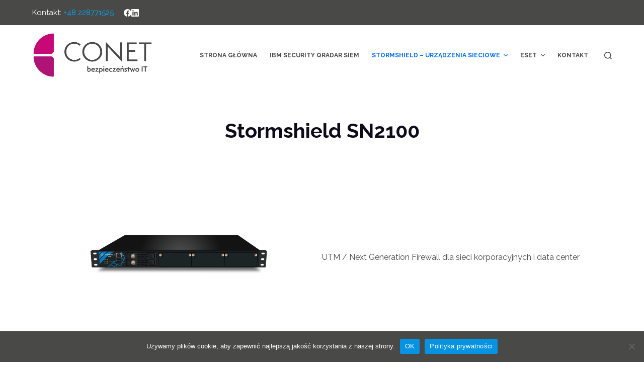

--- FILE ---
content_type: text/html; charset=UTF-8
request_url: https://security.conet.pl/stormshield-sn2100/
body_size: 81234
content:
<!doctype html>
<html lang="pl-PL">
<head>
	
	<meta charset="UTF-8">
	<meta name="viewport" content="width=device-width, initial-scale=1, maximum-scale=5, viewport-fit=cover">
	<link rel="profile" href="https://gmpg.org/xfn/11">

	<meta name='robots' content='index, follow, max-image-preview:large, max-snippet:-1, max-video-preview:-1' />

	<!-- This site is optimized with the Yoast SEO plugin v20.3 - https://yoast.com/wordpress/plugins/seo/ -->
	<title>Stormshield SN2100 | CONET - Bezpieczeństwo IT</title>
	<meta name="description" content="Urządzenie Stormshield SN2100 to kontrola wykorzystania sieci, ochrona przed zagrożeniami i zapewnienie poufności danych. Dowiedz się więcej!" />
	<link rel="canonical" href="https://security.conet.pl/stormshield-sn2100/" />
	<meta property="og:locale" content="pl_PL" />
	<meta property="og:type" content="article" />
	<meta property="og:title" content="Stormshield SN2100 | CONET - Bezpieczeństwo IT" />
	<meta property="og:description" content="Urządzenie Stormshield SN2100 to kontrola wykorzystania sieci, ochrona przed zagrożeniami i zapewnienie poufności danych. Dowiedz się więcej!" />
	<meta property="og:url" content="https://security.conet.pl/stormshield-sn2100/" />
	<meta property="og:site_name" content="CONET - Bezpieczeństwo IT" />
	<meta property="article:modified_time" content="2022-11-29T10:27:44+00:00" />
	<meta property="og:image" content="https://security.conet.pl/wp-content/uploads/2022/11/stormshield-sn2100.png" />
	<meta name="twitter:card" content="summary_large_image" />
	<meta name="twitter:label1" content="Est. reading time" />
	<meta name="twitter:data1" content="4 minuty" />
	<script type="application/ld+json" class="yoast-schema-graph">{"@context":"https://schema.org","@graph":[{"@type":"WebPage","@id":"https://security.conet.pl/stormshield-sn2100/","url":"https://security.conet.pl/stormshield-sn2100/","name":"Stormshield SN2100 | CONET - Bezpieczeństwo IT","isPartOf":{"@id":"https://security.conet.pl/#website"},"primaryImageOfPage":{"@id":"https://security.conet.pl/stormshield-sn2100/#primaryimage"},"image":{"@id":"https://security.conet.pl/stormshield-sn2100/#primaryimage"},"thumbnailUrl":"https://security.conet.pl/wp-content/uploads/2022/11/stormshield-sn2100.png","datePublished":"2022-11-29T10:27:43+00:00","dateModified":"2022-11-29T10:27:44+00:00","description":"Urządzenie Stormshield SN2100 to kontrola wykorzystania sieci, ochrona przed zagrożeniami i zapewnienie poufności danych. Dowiedz się więcej!","breadcrumb":{"@id":"https://security.conet.pl/stormshield-sn2100/#breadcrumb"},"inLanguage":"pl-PL","potentialAction":[{"@type":"ReadAction","target":["https://security.conet.pl/stormshield-sn2100/"]}]},{"@type":"ImageObject","inLanguage":"pl-PL","@id":"https://security.conet.pl/stormshield-sn2100/#primaryimage","url":"https://security.conet.pl/wp-content/uploads/2022/11/stormshield-sn2100.png","contentUrl":"https://security.conet.pl/wp-content/uploads/2022/11/stormshield-sn2100.png","width":900,"height":900},{"@type":"BreadcrumbList","@id":"https://security.conet.pl/stormshield-sn2100/#breadcrumb","itemListElement":[{"@type":"ListItem","position":1,"name":"Home","item":"https://security.conet.pl/"},{"@type":"ListItem","position":2,"name":"Stormshield SN2100"}]},{"@type":"WebSite","@id":"https://security.conet.pl/#website","url":"https://security.conet.pl/","name":"CONET - Bezpieczeństwo IT","description":"We get IT done","publisher":{"@id":"https://security.conet.pl/#organization"},"potentialAction":[{"@type":"SearchAction","target":{"@type":"EntryPoint","urlTemplate":"https://security.conet.pl/?s={search_term_string}"},"query-input":"required name=search_term_string"}],"inLanguage":"pl-PL"},{"@type":"Organization","@id":"https://security.conet.pl/#organization","name":"CONET Sieci i Systemy","url":"https://security.conet.pl/","logo":{"@type":"ImageObject","inLanguage":"pl-PL","@id":"https://security.conet.pl/#/schema/logo/image/","url":"https://security.conet.pl/wp-content/uploads/2022/06/conet_sec_logo_m.png","contentUrl":"https://security.conet.pl/wp-content/uploads/2022/06/conet_sec_logo_m.png","width":900,"height":337,"caption":"CONET Sieci i Systemy"},"image":{"@id":"https://security.conet.pl/#/schema/logo/image/"}}]}</script>
	<!-- / Yoast SEO plugin. -->


<link rel='dns-prefetch' href='//www.googletagmanager.com' />
<link rel='dns-prefetch' href='//fonts.googleapis.com' />
<link rel='dns-prefetch' href='//s.w.org' />
<link rel="alternate" type="application/rss+xml" title="CONET - Bezpieczeństwo IT &raquo; Kanał z wpisami" href="https://security.conet.pl/feed/" />
<link rel="alternate" type="application/rss+xml" title="CONET - Bezpieczeństwo IT &raquo; Kanał z komentarzami" href="https://security.conet.pl/comments/feed/" />
<link rel='stylesheet' id='wp-block-library-css'  href='https://security.conet.pl/wp-includes/css/dist/block-library/style.min.css?ver=6.0' media='all' />
<style id='global-styles-inline-css'>
body{--wp--preset--color--black: #000000;--wp--preset--color--cyan-bluish-gray: #abb8c3;--wp--preset--color--white: #ffffff;--wp--preset--color--pale-pink: #f78da7;--wp--preset--color--vivid-red: #cf2e2e;--wp--preset--color--luminous-vivid-orange: #ff6900;--wp--preset--color--luminous-vivid-amber: #fcb900;--wp--preset--color--light-green-cyan: #7bdcb5;--wp--preset--color--vivid-green-cyan: #00d084;--wp--preset--color--pale-cyan-blue: #8ed1fc;--wp--preset--color--vivid-cyan-blue: #0693e3;--wp--preset--color--vivid-purple: #9b51e0;--wp--preset--color--palette-color-1: var(--paletteColor1, #FB7258);--wp--preset--color--palette-color-2: var(--paletteColor2, #F74D67);--wp--preset--color--palette-color-3: var(--paletteColor3, #6e6d76);--wp--preset--color--palette-color-4: var(--paletteColor4, #0e0c1b);--wp--preset--color--palette-color-5: var(--paletteColor5, #DFDFE2);--wp--preset--color--palette-color-6: var(--paletteColor6, #F4F4F5);--wp--preset--color--palette-color-7: var(--paletteColor7, #FBFBFB);--wp--preset--color--palette-color-8: var(--paletteColor8, #ffffff);--wp--preset--gradient--vivid-cyan-blue-to-vivid-purple: linear-gradient(135deg,rgba(6,147,227,1) 0%,rgb(155,81,224) 100%);--wp--preset--gradient--light-green-cyan-to-vivid-green-cyan: linear-gradient(135deg,rgb(122,220,180) 0%,rgb(0,208,130) 100%);--wp--preset--gradient--luminous-vivid-amber-to-luminous-vivid-orange: linear-gradient(135deg,rgba(252,185,0,1) 0%,rgba(255,105,0,1) 100%);--wp--preset--gradient--luminous-vivid-orange-to-vivid-red: linear-gradient(135deg,rgba(255,105,0,1) 0%,rgb(207,46,46) 100%);--wp--preset--gradient--very-light-gray-to-cyan-bluish-gray: linear-gradient(135deg,rgb(238,238,238) 0%,rgb(169,184,195) 100%);--wp--preset--gradient--cool-to-warm-spectrum: linear-gradient(135deg,rgb(74,234,220) 0%,rgb(151,120,209) 20%,rgb(207,42,186) 40%,rgb(238,44,130) 60%,rgb(251,105,98) 80%,rgb(254,248,76) 100%);--wp--preset--gradient--blush-light-purple: linear-gradient(135deg,rgb(255,206,236) 0%,rgb(152,150,240) 100%);--wp--preset--gradient--blush-bordeaux: linear-gradient(135deg,rgb(254,205,165) 0%,rgb(254,45,45) 50%,rgb(107,0,62) 100%);--wp--preset--gradient--luminous-dusk: linear-gradient(135deg,rgb(255,203,112) 0%,rgb(199,81,192) 50%,rgb(65,88,208) 100%);--wp--preset--gradient--pale-ocean: linear-gradient(135deg,rgb(255,245,203) 0%,rgb(182,227,212) 50%,rgb(51,167,181) 100%);--wp--preset--gradient--electric-grass: linear-gradient(135deg,rgb(202,248,128) 0%,rgb(113,206,126) 100%);--wp--preset--gradient--midnight: linear-gradient(135deg,rgb(2,3,129) 0%,rgb(40,116,252) 100%);--wp--preset--gradient--juicy-peach: linear-gradient(to right, #ffecd2 0%, #fcb69f 100%);--wp--preset--gradient--young-passion: linear-gradient(to right, #ff8177 0%, #ff867a 0%, #ff8c7f 21%, #f99185 52%, #cf556c 78%, #b12a5b 100%);--wp--preset--gradient--true-sunset: linear-gradient(to right, #fa709a 0%, #fee140 100%);--wp--preset--gradient--morpheus-den: linear-gradient(to top, #30cfd0 0%, #330867 100%);--wp--preset--gradient--plum-plate: linear-gradient(135deg, #667eea 0%, #764ba2 100%);--wp--preset--gradient--aqua-splash: linear-gradient(15deg, #13547a 0%, #80d0c7 100%);--wp--preset--gradient--love-kiss: linear-gradient(to top, #ff0844 0%, #ffb199 100%);--wp--preset--gradient--new-retrowave: linear-gradient(to top, #3b41c5 0%, #a981bb 49%, #ffc8a9 100%);--wp--preset--gradient--plum-bath: linear-gradient(to top, #cc208e 0%, #6713d2 100%);--wp--preset--gradient--high-flight: linear-gradient(to right, #0acffe 0%, #495aff 100%);--wp--preset--gradient--teen-party: linear-gradient(-225deg, #FF057C 0%, #8D0B93 50%, #321575 100%);--wp--preset--gradient--fabled-sunset: linear-gradient(-225deg, #231557 0%, #44107A 29%, #FF1361 67%, #FFF800 100%);--wp--preset--gradient--arielle-smile: radial-gradient(circle 248px at center, #16d9e3 0%, #30c7ec 47%, #46aef7 100%);--wp--preset--gradient--itmeo-branding: linear-gradient(180deg, #2af598 0%, #009efd 100%);--wp--preset--gradient--deep-blue: linear-gradient(to right, #6a11cb 0%, #2575fc 100%);--wp--preset--gradient--strong-bliss: linear-gradient(to right, #f78ca0 0%, #f9748f 19%, #fd868c 60%, #fe9a8b 100%);--wp--preset--gradient--sweet-period: linear-gradient(to top, #3f51b1 0%, #5a55ae 13%, #7b5fac 25%, #8f6aae 38%, #a86aa4 50%, #cc6b8e 62%, #f18271 75%, #f3a469 87%, #f7c978 100%);--wp--preset--gradient--purple-division: linear-gradient(to top, #7028e4 0%, #e5b2ca 100%);--wp--preset--gradient--cold-evening: linear-gradient(to top, #0c3483 0%, #a2b6df 100%, #6b8cce 100%, #a2b6df 100%);--wp--preset--gradient--mountain-rock: linear-gradient(to right, #868f96 0%, #596164 100%);--wp--preset--gradient--desert-hump: linear-gradient(to top, #c79081 0%, #dfa579 100%);--wp--preset--gradient--ethernal-constance: linear-gradient(to top, #09203f 0%, #537895 100%);--wp--preset--gradient--happy-memories: linear-gradient(-60deg, #ff5858 0%, #f09819 100%);--wp--preset--gradient--grown-early: linear-gradient(to top, #0ba360 0%, #3cba92 100%);--wp--preset--gradient--morning-salad: linear-gradient(-225deg, #B7F8DB 0%, #50A7C2 100%);--wp--preset--gradient--night-call: linear-gradient(-225deg, #AC32E4 0%, #7918F2 48%, #4801FF 100%);--wp--preset--gradient--mind-crawl: linear-gradient(-225deg, #473B7B 0%, #3584A7 51%, #30D2BE 100%);--wp--preset--gradient--angel-care: linear-gradient(-225deg, #FFE29F 0%, #FFA99F 48%, #FF719A 100%);--wp--preset--gradient--juicy-cake: linear-gradient(to top, #e14fad 0%, #f9d423 100%);--wp--preset--gradient--rich-metal: linear-gradient(to right, #d7d2cc 0%, #304352 100%);--wp--preset--gradient--mole-hall: linear-gradient(-20deg, #616161 0%, #9bc5c3 100%);--wp--preset--gradient--cloudy-knoxville: linear-gradient(120deg, #fdfbfb 0%, #ebedee 100%);--wp--preset--gradient--soft-grass: linear-gradient(to top, #c1dfc4 0%, #deecdd 100%);--wp--preset--gradient--saint-petersburg: linear-gradient(135deg, #f5f7fa 0%, #c3cfe2 100%);--wp--preset--gradient--everlasting-sky: linear-gradient(135deg, #fdfcfb 0%, #e2d1c3 100%);--wp--preset--gradient--kind-steel: linear-gradient(-20deg, #e9defa 0%, #fbfcdb 100%);--wp--preset--gradient--over-sun: linear-gradient(60deg, #abecd6 0%, #fbed96 100%);--wp--preset--gradient--premium-white: linear-gradient(to top, #d5d4d0 0%, #d5d4d0 1%, #eeeeec 31%, #efeeec 75%, #e9e9e7 100%);--wp--preset--gradient--clean-mirror: linear-gradient(45deg, #93a5cf 0%, #e4efe9 100%);--wp--preset--gradient--wild-apple: linear-gradient(to top, #d299c2 0%, #fef9d7 100%);--wp--preset--gradient--snow-again: linear-gradient(to top, #e6e9f0 0%, #eef1f5 100%);--wp--preset--gradient--confident-cloud: linear-gradient(to top, #dad4ec 0%, #dad4ec 1%, #f3e7e9 100%);--wp--preset--gradient--glass-water: linear-gradient(to top, #dfe9f3 0%, white 100%);--wp--preset--gradient--perfect-white: linear-gradient(-225deg, #E3FDF5 0%, #FFE6FA 100%);--wp--preset--duotone--dark-grayscale: url('#wp-duotone-dark-grayscale');--wp--preset--duotone--grayscale: url('#wp-duotone-grayscale');--wp--preset--duotone--purple-yellow: url('#wp-duotone-purple-yellow');--wp--preset--duotone--blue-red: url('#wp-duotone-blue-red');--wp--preset--duotone--midnight: url('#wp-duotone-midnight');--wp--preset--duotone--magenta-yellow: url('#wp-duotone-magenta-yellow');--wp--preset--duotone--purple-green: url('#wp-duotone-purple-green');--wp--preset--duotone--blue-orange: url('#wp-duotone-blue-orange');--wp--preset--font-size--small: 13px;--wp--preset--font-size--medium: 20px;--wp--preset--font-size--large: 36px;--wp--preset--font-size--x-large: 42px;}.has-black-color{color: var(--wp--preset--color--black) !important;}.has-cyan-bluish-gray-color{color: var(--wp--preset--color--cyan-bluish-gray) !important;}.has-white-color{color: var(--wp--preset--color--white) !important;}.has-pale-pink-color{color: var(--wp--preset--color--pale-pink) !important;}.has-vivid-red-color{color: var(--wp--preset--color--vivid-red) !important;}.has-luminous-vivid-orange-color{color: var(--wp--preset--color--luminous-vivid-orange) !important;}.has-luminous-vivid-amber-color{color: var(--wp--preset--color--luminous-vivid-amber) !important;}.has-light-green-cyan-color{color: var(--wp--preset--color--light-green-cyan) !important;}.has-vivid-green-cyan-color{color: var(--wp--preset--color--vivid-green-cyan) !important;}.has-pale-cyan-blue-color{color: var(--wp--preset--color--pale-cyan-blue) !important;}.has-vivid-cyan-blue-color{color: var(--wp--preset--color--vivid-cyan-blue) !important;}.has-vivid-purple-color{color: var(--wp--preset--color--vivid-purple) !important;}.has-black-background-color{background-color: var(--wp--preset--color--black) !important;}.has-cyan-bluish-gray-background-color{background-color: var(--wp--preset--color--cyan-bluish-gray) !important;}.has-white-background-color{background-color: var(--wp--preset--color--white) !important;}.has-pale-pink-background-color{background-color: var(--wp--preset--color--pale-pink) !important;}.has-vivid-red-background-color{background-color: var(--wp--preset--color--vivid-red) !important;}.has-luminous-vivid-orange-background-color{background-color: var(--wp--preset--color--luminous-vivid-orange) !important;}.has-luminous-vivid-amber-background-color{background-color: var(--wp--preset--color--luminous-vivid-amber) !important;}.has-light-green-cyan-background-color{background-color: var(--wp--preset--color--light-green-cyan) !important;}.has-vivid-green-cyan-background-color{background-color: var(--wp--preset--color--vivid-green-cyan) !important;}.has-pale-cyan-blue-background-color{background-color: var(--wp--preset--color--pale-cyan-blue) !important;}.has-vivid-cyan-blue-background-color{background-color: var(--wp--preset--color--vivid-cyan-blue) !important;}.has-vivid-purple-background-color{background-color: var(--wp--preset--color--vivid-purple) !important;}.has-black-border-color{border-color: var(--wp--preset--color--black) !important;}.has-cyan-bluish-gray-border-color{border-color: var(--wp--preset--color--cyan-bluish-gray) !important;}.has-white-border-color{border-color: var(--wp--preset--color--white) !important;}.has-pale-pink-border-color{border-color: var(--wp--preset--color--pale-pink) !important;}.has-vivid-red-border-color{border-color: var(--wp--preset--color--vivid-red) !important;}.has-luminous-vivid-orange-border-color{border-color: var(--wp--preset--color--luminous-vivid-orange) !important;}.has-luminous-vivid-amber-border-color{border-color: var(--wp--preset--color--luminous-vivid-amber) !important;}.has-light-green-cyan-border-color{border-color: var(--wp--preset--color--light-green-cyan) !important;}.has-vivid-green-cyan-border-color{border-color: var(--wp--preset--color--vivid-green-cyan) !important;}.has-pale-cyan-blue-border-color{border-color: var(--wp--preset--color--pale-cyan-blue) !important;}.has-vivid-cyan-blue-border-color{border-color: var(--wp--preset--color--vivid-cyan-blue) !important;}.has-vivid-purple-border-color{border-color: var(--wp--preset--color--vivid-purple) !important;}.has-vivid-cyan-blue-to-vivid-purple-gradient-background{background: var(--wp--preset--gradient--vivid-cyan-blue-to-vivid-purple) !important;}.has-light-green-cyan-to-vivid-green-cyan-gradient-background{background: var(--wp--preset--gradient--light-green-cyan-to-vivid-green-cyan) !important;}.has-luminous-vivid-amber-to-luminous-vivid-orange-gradient-background{background: var(--wp--preset--gradient--luminous-vivid-amber-to-luminous-vivid-orange) !important;}.has-luminous-vivid-orange-to-vivid-red-gradient-background{background: var(--wp--preset--gradient--luminous-vivid-orange-to-vivid-red) !important;}.has-very-light-gray-to-cyan-bluish-gray-gradient-background{background: var(--wp--preset--gradient--very-light-gray-to-cyan-bluish-gray) !important;}.has-cool-to-warm-spectrum-gradient-background{background: var(--wp--preset--gradient--cool-to-warm-spectrum) !important;}.has-blush-light-purple-gradient-background{background: var(--wp--preset--gradient--blush-light-purple) !important;}.has-blush-bordeaux-gradient-background{background: var(--wp--preset--gradient--blush-bordeaux) !important;}.has-luminous-dusk-gradient-background{background: var(--wp--preset--gradient--luminous-dusk) !important;}.has-pale-ocean-gradient-background{background: var(--wp--preset--gradient--pale-ocean) !important;}.has-electric-grass-gradient-background{background: var(--wp--preset--gradient--electric-grass) !important;}.has-midnight-gradient-background{background: var(--wp--preset--gradient--midnight) !important;}.has-small-font-size{font-size: var(--wp--preset--font-size--small) !important;}.has-medium-font-size{font-size: var(--wp--preset--font-size--medium) !important;}.has-large-font-size{font-size: var(--wp--preset--font-size--large) !important;}.has-x-large-font-size{font-size: var(--wp--preset--font-size--x-large) !important;}
</style>
<link rel='stylesheet' id='cookie-notice-front-css'  href='https://security.conet.pl/wp-content/plugins/cookie-notice/css/front.min.css?ver=2.5.6' media='all' />
<link rel='stylesheet' id='blocksy-fonts-font-source-google-css'  href='https://fonts.googleapis.com/css2?family=Raleway:wght@400;500;600;700&#038;display=swap' media='all' />
<link rel='stylesheet' id='ct-main-styles-css'  href='https://security.conet.pl/wp-content/themes/blocksy/static/bundle/main.min.css?ver=1.8.46' media='all' />
<link rel='stylesheet' id='ct-wpforms-styles-css'  href='https://security.conet.pl/wp-content/themes/blocksy/static/bundle/wpforms.min.css?ver=1.8.46' media='all' />
<script id='cookie-notice-front-js-before'>
var cnArgs = {"ajaxUrl":"https:\/\/security.conet.pl\/wp-admin\/admin-ajax.php","nonce":"d9318fd56d","hideEffect":"fade","position":"bottom","onScroll":false,"onScrollOffset":100,"onClick":false,"cookieName":"cookie_notice_accepted","cookieTime":2592000,"cookieTimeRejected":2592000,"globalCookie":false,"redirection":false,"cache":false,"revokeCookies":false,"revokeCookiesOpt":"automatic"};
</script>
<script src='https://security.conet.pl/wp-content/plugins/cookie-notice/js/front.min.js?ver=2.5.6' id='cookie-notice-front-js'></script>

<!-- Google tag (gtag.js) snippet added by Site Kit -->

<!-- Google Analytics snippet added by Site Kit -->
<script src='https://www.googletagmanager.com/gtag/js?id=G-9K4ZCFHHQT' id='google_gtagjs-js' async></script>
<script id='google_gtagjs-js-after'>
window.dataLayer = window.dataLayer || [];function gtag(){dataLayer.push(arguments);}
gtag("set","linker",{"domains":["security.conet.pl"]});
gtag("js", new Date());
gtag("set", "developer_id.dZTNiMT", true);
gtag("config", "G-9K4ZCFHHQT");
</script>

<!-- End Google tag (gtag.js) snippet added by Site Kit -->
<link rel="https://api.w.org/" href="https://security.conet.pl/wp-json/" /><link rel="alternate" type="application/json" href="https://security.conet.pl/wp-json/wp/v2/pages/247" /><link rel="EditURI" type="application/rsd+xml" title="RSD" href="https://security.conet.pl/xmlrpc.php?rsd" />
<link rel="wlwmanifest" type="application/wlwmanifest+xml" href="https://security.conet.pl/wp-includes/wlwmanifest.xml" /> 
<meta name="generator" content="WordPress 6.0" />
<link rel='shortlink' href='https://security.conet.pl/?p=247' />
<link rel="alternate" type="application/json+oembed" href="https://security.conet.pl/wp-json/oembed/1.0/embed?url=https%3A%2F%2Fsecurity.conet.pl%2Fstormshield-sn2100%2F" />
<link rel="alternate" type="text/xml+oembed" href="https://security.conet.pl/wp-json/oembed/1.0/embed?url=https%3A%2F%2Fsecurity.conet.pl%2Fstormshield-sn2100%2F&#038;format=xml" />
                <script type="text/javascript">
                    window.$czater || (function (d, s) {
                        var z = $czater = function (c) {
                            z._.push(c)
                        }, $ = z.s = d.createElement(s), e = d.getElementsByTagName(s)[0];
                        z.set = function (o) {
                            z.set._.push(o)
                        };
                        z._ = [];
                        z.set._ = [];
                        $.async = !0;
                        $.setAttribute('charset', 'utf-8');
                        $.src = 'https://www.czater.pl/assets/modules/chat/js/chat.js';
                        z.t = +new Date;
                        z.tok = "bd904102bc8e360cdbe4a575f32d49bfd9d2b4c7";
                                                z.domain = "https://www.czater.pl/";
                        z.login = "";
                        z.email = "";
                        $.type = 'text/javascript';
                        e.parentNode.insertBefore($, e)
                    })(document, 'script');</script>
                <meta name="generator" content="Site Kit by Google 1.152.1" /><noscript><link rel='stylesheet' href='https://security.conet.pl/wp-content/themes/blocksy/static/bundle/no-scripts.min.css' type='text/css' /></noscript>
<style id="ct-main-styles-inline-css">[data-header*="type-1"] .ct-header [data-id="logo"] .site-logo-container {--logo-max-height:90px;} [data-header*="type-1"] .ct-header [data-id="logo"] .site-title {--fontWeight:700;--fontSize:25px;--lineHeight:1.5;--linkInitialColor:var(--paletteColor4);} [data-header*="type-1"] .ct-header [data-id="menu"] > ul > li > a {--fontWeight:700;--textTransform:uppercase;--fontSize:12px;--lineHeight:1.3;--linkInitialColor:var(--color);} [data-header*="type-1"] .ct-header [data-id="menu"][data-menu*="type-3"] > ul > li > a {--linkHoverColor:#ffffff;--linkActiveColor:#ffffff;} [data-header*="type-1"] .ct-header [data-id="menu"] .sub-menu {--linkInitialColor:#ffffff;--fontWeight:500;--fontSize:12px;--dropdown-divider:1px dashed rgba(255, 255, 255, 0.1);--box-shadow:0px 10px 20px rgba(41, 51, 61, 0.1);--border-radius:0px 0px 2px 2px;} [data-header*="type-1"] .ct-header [data-row*="middle"] {--height:120px;background-color:var(--paletteColor8);background-image:none;--borderTop:none;--borderBottom:none;--box-shadow:none;} [data-header*="type-1"] .ct-header [data-row*="middle"] > div {--borderTop:none;--borderBottom:none;} [data-header*="type-1"] [data-id="mobile-menu"] {--fontWeight:700;--fontSize:20px;--linkInitialColor:#ffffff;--mobile-menu-divider:none;} [data-header*="type-1"] #offcanvas .ct-panel-inner {background-color:rgba(18, 21, 25, 0.98);} [data-header*="type-1"] #offcanvas {--side-panel-width:500px;} [data-header*="type-1"] [data-behaviour*="side"] {--box-shadow:0px 0px 70px rgba(0, 0, 0, 0.35);} [data-header*="type-1"] [data-id="search"] {--icon-hover-color:#00b0ff;} [data-header*="type-1"] #search-modal .ct-search-results a {--fontWeight:500;--fontSize:14px;--lineHeight:1.4;} [data-header*="type-1"] #search-modal {--linkInitialColor:#ffffff;--form-text-initial-color:#ffffff;--form-text-focus-color:#ffffff;background-color:rgba(18, 21, 25, 0.98);} [data-header*="type-1"] [data-id="socials"].ct-header-socials [data-color="custom"] {--icon-color:var(--paletteColor8);--icon-hover-color:#00b0ff;--background-color:rgba(218, 222, 228, 0.3);--background-hover-color:var(--paletteColor1);} [data-header*="type-1"] [data-id="socials"].ct-header-socials .ct-label {--visibility:none;} [data-header*="type-1"] .ct-header [data-id="text"] {--max-width:100%;--fontSize:15px;--lineHeight:1.3;--color:var(--paletteColor8);} [data-header*="type-1"] .ct-header [data-row*="top"] {--height:50px;background-color:#494948;background-image:none;--borderTop:none;--borderBottom:none;--box-shadow:none;} [data-header*="type-1"] .ct-header [data-row*="top"] > div {--borderTop:none;--borderBottom:none;} [data-header*="type-1"] [data-id="trigger"] {--icon-size:18px;} [data-header*="type-1"] {--header-height:170px;} [data-footer*="type-1"] .ct-footer [data-row*="bottom"] > div {--container-spacing:25px;--border:none;--grid-template-columns:initial;} [data-footer*="type-1"] .ct-footer [data-row*="bottom"] .widget-title {--fontSize:16px;} [data-footer*="type-1"] .ct-footer [data-row*="bottom"] {background-color:transparent;} [data-footer*="type-1"] [data-id="copyright"] {--fontWeight:400;--fontSize:15px;--lineHeight:1.3;} [data-footer*="type-1"] .ct-footer [data-id="menu"] {--menu-item-width:100%;} [data-footer*="type-1"] .ct-footer [data-id="menu"] ul {--fontWeight:700;--textTransform:uppercase;--fontSize:12px;--lineHeight:1.3;} [data-footer*="type-1"] .ct-footer [data-id="menu"] > ul > li > a {--linkInitialColor:var(--color);} [data-footer*="type-1"] .ct-footer [data-row*="middle"] > div {--container-spacing:70px;--border:none;--grid-template-columns:repeat(3, 1fr);} [data-footer*="type-1"] .ct-footer [data-row*="middle"] .widget-title {--fontSize:16px;} [data-footer*="type-1"] .ct-footer [data-row*="middle"] {background-color:transparent;} [data-footer*="type-1"] footer.ct-footer {background-color:var(--paletteColor6);}:root {--fontFamily:Raleway, Sans-Serif;--fontWeight:400;--textTransform:none;--textDecoration:none;--fontSize:16px;--lineHeight:1.65;--letterSpacing:0em;--buttonFontWeight:500;--buttonFontSize:15px;--has-classic-forms:var(--true);--has-modern-forms:var(--false);--form-field-border-initial-color:var(--border-color);--form-field-border-focus-color:#00b0ff;--form-field-select-active-background:#00b0ff;--form-selection-control-initial-color:var(--border-color);--form-selection-control-accent-color:#00b0ff;--paletteColor1:#FB7258;--paletteColor2:#F74D67;--paletteColor3:#6e6d76;--paletteColor4:#0e0c1b;--paletteColor5:#DFDFE2;--paletteColor6:#F4F4F5;--paletteColor7:#FBFBFB;--paletteColor8:#ffffff;--color:#494948;--linkInitialColor:#00b0ff;--linkHoverColor:#0070ff;--selectionTextColor:#ffffff;--selectionBackgroundColor:#00b0ff;--border-color:var(--paletteColor5);--headings-color:var(--paletteColor4);--content-spacing:1.5em;--buttonMinHeight:40px;--buttonShadow:none;--buttonTransform:none;--buttonTextInitialColor:#494948;--buttonTextHoverColor:#ffffff;--buttonInitialColor:#ffffff;--buttonHoverColor:#00b0ff;--button-border:none;--buttonBorderRadius:3px;--button-padding:5px 20px;--normal-container-max-width:1290px;--content-vertical-spacing:60px;--narrow-container-max-width:750px;--wide-offset:130px;}h1 {--fontFamily:Raleway, Sans-Serif;--fontWeight:700;--fontSize:40px;--lineHeight:1.5;}h2 {--fontWeight:700;--fontSize:35px;--lineHeight:1.5;}h3 {--fontWeight:700;--fontSize:30px;--lineHeight:1.5;}h4 {--fontWeight:700;--fontSize:25px;--lineHeight:1.5;}h5 {--fontWeight:700;--fontSize:20px;--lineHeight:1.5;}h6 {--fontWeight:700;--fontSize:16px;--lineHeight:1.5;}.wp-block-quote.is-style-large p, .wp-block-pullquote p, .ct-quote-widget blockquote {--fontFamily:Georgia;--fontWeight:600;--fontSize:25px;}code, kbd, samp, pre {--fontFamily:monospace;--fontWeight:400;--fontSize:16px;}.ct-sidebar .widget-title {--fontSize:18px;}.ct-breadcrumbs {--fontWeight:600;--textTransform:uppercase;--fontSize:12px;}body {background-color:#Ffffff;} [data-prefix="categories"] .entry-header .page-title {--fontSize:30px;} [data-prefix="categories"] .entry-header .entry-meta {--fontWeight:600;--textTransform:uppercase;--fontSize:12px;--lineHeight:1.3;} [data-prefix="search"] .entry-header .page-title {--fontSize:30px;} [data-prefix="search"] .entry-header .entry-meta {--fontWeight:600;--textTransform:uppercase;--fontSize:12px;--lineHeight:1.3;} [data-prefix="author"] .entry-header .page-title {--fontSize:30px;} [data-prefix="author"] .entry-header .entry-meta {--fontWeight:600;--textTransform:uppercase;--fontSize:12px;--lineHeight:1.3;} [data-prefix="author"] .hero-section[data-type="type-2"] {background-color:var(--paletteColor6);background-image:none;--container-padding:50px 0;} [data-prefix="blog"] .entry-card .entry-title {--fontSize:20px;--lineHeight:1.3;} [data-prefix="blog"] .entry-card .entry-meta {--fontWeight:600;--textTransform:uppercase;--fontSize:12px;} [data-prefix="blog"] .entry-card {background-color:var(--paletteColor8);--box-shadow:0px 12px 18px -6px rgba(34, 56, 101, 0.04);} [data-prefix="categories"] .entries {--grid-template-columns:repeat(3, minmax(0, 1fr));} [data-prefix="categories"] .entry-card .entry-title {--fontSize:20px;--lineHeight:1.3;} [data-prefix="categories"] .entry-card .entry-meta {--fontWeight:600;--textTransform:uppercase;--fontSize:12px;} [data-prefix="categories"] .entry-card {background-color:var(--paletteColor8);--box-shadow:0px 12px 18px -6px rgba(34, 56, 101, 0.04);} [data-prefix="author"] .entries {--grid-template-columns:repeat(3, minmax(0, 1fr));} [data-prefix="author"] .entry-card .entry-title {--fontSize:20px;--lineHeight:1.3;} [data-prefix="author"] .entry-card .entry-meta {--fontWeight:600;--textTransform:uppercase;--fontSize:12px;} [data-prefix="author"] .entry-card {background-color:var(--paletteColor8);--box-shadow:0px 12px 18px -6px rgba(34, 56, 101, 0.04);} [data-prefix="search"] .entries {--grid-template-columns:repeat(3, minmax(0, 1fr));} [data-prefix="search"] .entry-card .entry-title {--fontSize:20px;--lineHeight:1.3;} [data-prefix="search"] .entry-card .entry-meta {--fontWeight:600;--textTransform:uppercase;--fontSize:12px;} [data-prefix="search"] .entry-card {background-color:var(--paletteColor8);--box-shadow:0px 12px 18px -6px rgba(34, 56, 101, 0.04);}form textarea {--form-field-height:170px;}.ct-sidebar {--linkInitialColor:var(--color);} [data-prefix="single_blog_post"] [class*="ct-container"] > article[class*="post"] {--has-boxed:var(--false);--has-wide:var(--true);} [data-prefix="single_page"] [class*="ct-container"] > article[class*="post"] {--has-boxed:var(--false);--has-wide:var(--true);}@media (max-width: 999.98px) {[data-header*="type-1"] .ct-header [data-id="logo"] .site-logo-container {--logo-max-height:50px;} [data-header*="type-1"] .ct-header [data-row*="middle"] {--height:70px;} [data-header*="type-1"] #offcanvas {--side-panel-width:65vw;} [data-header*="type-1"] {--header-height:70px;} [data-footer*="type-1"] .ct-footer [data-row*="bottom"] > div {--grid-template-columns:initial;} [data-footer*="type-1"] .ct-footer [data-row*="middle"] > div {--container-spacing:50px;--grid-template-columns:initial;} [data-prefix="categories"] .entries {--grid-template-columns:repeat(2, minmax(0, 1fr));} [data-prefix="author"] .entries {--grid-template-columns:repeat(2, minmax(0, 1fr));} [data-prefix="search"] .entries {--grid-template-columns:repeat(2, minmax(0, 1fr));}}@media (max-width: 689.98px) {[data-header*="type-1"] .ct-header [data-id="logo"] .site-logo-container {--logo-max-height:30px;} [data-header*="type-1"] #offcanvas {--side-panel-width:90vw;} [data-footer*="type-1"] .ct-footer [data-row*="bottom"] > div {--container-spacing:15px;--grid-template-columns:initial;} [data-footer*="type-1"] .ct-footer [data-row*="middle"] > div {--container-spacing:40px;--grid-template-columns:initial;} [data-prefix="blog"] .entry-card .entry-title {--fontSize:18px;} [data-prefix="categories"] .entries {--grid-template-columns:repeat(1, minmax(0, 1fr));} [data-prefix="categories"] .entry-card .entry-title {--fontSize:18px;} [data-prefix="author"] .entries {--grid-template-columns:repeat(1, minmax(0, 1fr));} [data-prefix="author"] .entry-card .entry-title {--fontSize:18px;} [data-prefix="search"] .entries {--grid-template-columns:repeat(1, minmax(0, 1fr));} [data-prefix="search"] .entry-card .entry-title {--fontSize:18px;}:root {--content-vertical-spacing:50px;}}</style>

<!-- Google Tag Manager snippet added by Site Kit -->
<script>
			( function( w, d, s, l, i ) {
				w[l] = w[l] || [];
				w[l].push( {'gtm.start': new Date().getTime(), event: 'gtm.js'} );
				var f = d.getElementsByTagName( s )[0],
					j = d.createElement( s ), dl = l != 'dataLayer' ? '&l=' + l : '';
				j.async = true;
				j.src = 'https://www.googletagmanager.com/gtm.js?id=' + i + dl;
				f.parentNode.insertBefore( j, f );
			} )( window, document, 'script', 'dataLayer', 'GTM-M845PL3' );
			
</script>

<!-- End Google Tag Manager snippet added by Site Kit -->
<link rel="icon" href="https://security.conet.pl/wp-content/uploads/2022/06/cropped-thumbnail-32x32.png" sizes="32x32" />
<link rel="icon" href="https://security.conet.pl/wp-content/uploads/2022/06/cropped-thumbnail-192x192.png" sizes="192x192" />
<link rel="apple-touch-icon" href="https://security.conet.pl/wp-content/uploads/2022/06/cropped-thumbnail-180x180.png" />
<meta name="msapplication-TileImage" content="https://security.conet.pl/wp-content/uploads/2022/06/cropped-thumbnail-270x270.png" />
		<style id="wp-custom-css">
			a {
	text-decoration: none;
}

.entry-meta {
	visibility: hidden;
}

.blue-border {
	border: 1px solid #00b0ff;
	padding: 3%;
}

.small-font {
	font-size: x-small !important;
}		</style>
			</head>

<body class="page-template-default page page-id-247 wp-custom-logo wp-embed-responsive cookies-not-set ct-loading" data-link="type-2" data-prefix="single_page" data-header="type-1" data-footer="type-1" >

<a class="skip-link show-on-focus" href="#main">
	Skip to content</a>

		<!-- Google Tag Manager (noscript) snippet added by Site Kit -->
		<noscript>
			<iframe src="https://www.googletagmanager.com/ns.html?id=GTM-M845PL3" height="0" width="0" style="display:none;visibility:hidden"></iframe>
		</noscript>
		<!-- End Google Tag Manager (noscript) snippet added by Site Kit -->
		<svg xmlns="http://www.w3.org/2000/svg" viewBox="0 0 0 0" width="0" height="0" focusable="false" role="none" style="visibility: hidden; position: absolute; left: -9999px; overflow: hidden;" ><defs><filter id="wp-duotone-dark-grayscale"><feColorMatrix color-interpolation-filters="sRGB" type="matrix" values=" .299 .587 .114 0 0 .299 .587 .114 0 0 .299 .587 .114 0 0 .299 .587 .114 0 0 " /><feComponentTransfer color-interpolation-filters="sRGB" ><feFuncR type="table" tableValues="0 0.49803921568627" /><feFuncG type="table" tableValues="0 0.49803921568627" /><feFuncB type="table" tableValues="0 0.49803921568627" /><feFuncA type="table" tableValues="1 1" /></feComponentTransfer><feComposite in2="SourceGraphic" operator="in" /></filter></defs></svg><svg xmlns="http://www.w3.org/2000/svg" viewBox="0 0 0 0" width="0" height="0" focusable="false" role="none" style="visibility: hidden; position: absolute; left: -9999px; overflow: hidden;" ><defs><filter id="wp-duotone-grayscale"><feColorMatrix color-interpolation-filters="sRGB" type="matrix" values=" .299 .587 .114 0 0 .299 .587 .114 0 0 .299 .587 .114 0 0 .299 .587 .114 0 0 " /><feComponentTransfer color-interpolation-filters="sRGB" ><feFuncR type="table" tableValues="0 1" /><feFuncG type="table" tableValues="0 1" /><feFuncB type="table" tableValues="0 1" /><feFuncA type="table" tableValues="1 1" /></feComponentTransfer><feComposite in2="SourceGraphic" operator="in" /></filter></defs></svg><svg xmlns="http://www.w3.org/2000/svg" viewBox="0 0 0 0" width="0" height="0" focusable="false" role="none" style="visibility: hidden; position: absolute; left: -9999px; overflow: hidden;" ><defs><filter id="wp-duotone-purple-yellow"><feColorMatrix color-interpolation-filters="sRGB" type="matrix" values=" .299 .587 .114 0 0 .299 .587 .114 0 0 .299 .587 .114 0 0 .299 .587 .114 0 0 " /><feComponentTransfer color-interpolation-filters="sRGB" ><feFuncR type="table" tableValues="0.54901960784314 0.98823529411765" /><feFuncG type="table" tableValues="0 1" /><feFuncB type="table" tableValues="0.71764705882353 0.25490196078431" /><feFuncA type="table" tableValues="1 1" /></feComponentTransfer><feComposite in2="SourceGraphic" operator="in" /></filter></defs></svg><svg xmlns="http://www.w3.org/2000/svg" viewBox="0 0 0 0" width="0" height="0" focusable="false" role="none" style="visibility: hidden; position: absolute; left: -9999px; overflow: hidden;" ><defs><filter id="wp-duotone-blue-red"><feColorMatrix color-interpolation-filters="sRGB" type="matrix" values=" .299 .587 .114 0 0 .299 .587 .114 0 0 .299 .587 .114 0 0 .299 .587 .114 0 0 " /><feComponentTransfer color-interpolation-filters="sRGB" ><feFuncR type="table" tableValues="0 1" /><feFuncG type="table" tableValues="0 0.27843137254902" /><feFuncB type="table" tableValues="0.5921568627451 0.27843137254902" /><feFuncA type="table" tableValues="1 1" /></feComponentTransfer><feComposite in2="SourceGraphic" operator="in" /></filter></defs></svg><svg xmlns="http://www.w3.org/2000/svg" viewBox="0 0 0 0" width="0" height="0" focusable="false" role="none" style="visibility: hidden; position: absolute; left: -9999px; overflow: hidden;" ><defs><filter id="wp-duotone-midnight"><feColorMatrix color-interpolation-filters="sRGB" type="matrix" values=" .299 .587 .114 0 0 .299 .587 .114 0 0 .299 .587 .114 0 0 .299 .587 .114 0 0 " /><feComponentTransfer color-interpolation-filters="sRGB" ><feFuncR type="table" tableValues="0 0" /><feFuncG type="table" tableValues="0 0.64705882352941" /><feFuncB type="table" tableValues="0 1" /><feFuncA type="table" tableValues="1 1" /></feComponentTransfer><feComposite in2="SourceGraphic" operator="in" /></filter></defs></svg><svg xmlns="http://www.w3.org/2000/svg" viewBox="0 0 0 0" width="0" height="0" focusable="false" role="none" style="visibility: hidden; position: absolute; left: -9999px; overflow: hidden;" ><defs><filter id="wp-duotone-magenta-yellow"><feColorMatrix color-interpolation-filters="sRGB" type="matrix" values=" .299 .587 .114 0 0 .299 .587 .114 0 0 .299 .587 .114 0 0 .299 .587 .114 0 0 " /><feComponentTransfer color-interpolation-filters="sRGB" ><feFuncR type="table" tableValues="0.78039215686275 1" /><feFuncG type="table" tableValues="0 0.94901960784314" /><feFuncB type="table" tableValues="0.35294117647059 0.47058823529412" /><feFuncA type="table" tableValues="1 1" /></feComponentTransfer><feComposite in2="SourceGraphic" operator="in" /></filter></defs></svg><svg xmlns="http://www.w3.org/2000/svg" viewBox="0 0 0 0" width="0" height="0" focusable="false" role="none" style="visibility: hidden; position: absolute; left: -9999px; overflow: hidden;" ><defs><filter id="wp-duotone-purple-green"><feColorMatrix color-interpolation-filters="sRGB" type="matrix" values=" .299 .587 .114 0 0 .299 .587 .114 0 0 .299 .587 .114 0 0 .299 .587 .114 0 0 " /><feComponentTransfer color-interpolation-filters="sRGB" ><feFuncR type="table" tableValues="0.65098039215686 0.40392156862745" /><feFuncG type="table" tableValues="0 1" /><feFuncB type="table" tableValues="0.44705882352941 0.4" /><feFuncA type="table" tableValues="1 1" /></feComponentTransfer><feComposite in2="SourceGraphic" operator="in" /></filter></defs></svg><svg xmlns="http://www.w3.org/2000/svg" viewBox="0 0 0 0" width="0" height="0" focusable="false" role="none" style="visibility: hidden; position: absolute; left: -9999px; overflow: hidden;" ><defs><filter id="wp-duotone-blue-orange"><feColorMatrix color-interpolation-filters="sRGB" type="matrix" values=" .299 .587 .114 0 0 .299 .587 .114 0 0 .299 .587 .114 0 0 .299 .587 .114 0 0 " /><feComponentTransfer color-interpolation-filters="sRGB" ><feFuncR type="table" tableValues="0.098039215686275 1" /><feFuncG type="table" tableValues="0 0.66274509803922" /><feFuncB type="table" tableValues="0.84705882352941 0.41960784313725" /><feFuncA type="table" tableValues="1 1" /></feComponentTransfer><feComposite in2="SourceGraphic" operator="in" /></filter></defs></svg><div class="ct-drawer-canvas">
		<div id="search-modal" class="ct-panel" data-behaviour="modal">
			<div class="ct-panel-actions">
				<button class="ct-toggle-close" data-type="type-1" aria-label="Close search modal">
					<svg class="ct-icon" width="12" height="12" viewBox="0 0 15 15"><path d="M1 15a1 1 0 01-.71-.29 1 1 0 010-1.41l5.8-5.8-5.8-5.8A1 1 0 011.7.29l5.8 5.8 5.8-5.8a1 1 0 011.41 1.41l-5.8 5.8 5.8 5.8a1 1 0 01-1.41 1.41l-5.8-5.8-5.8 5.8A1 1 0 011 15z"/></svg>				</button>
			</div>

			<div class="ct-panel-content">
				

<form
	role="search" method="get"
	class="search-form"
	action="https://security.conet.pl"
	aria-haspopup="listbox"
	data-live-results="thumbs">

	<input type="search" class="modal-field" placeholder="Search" value="" name="s" autocomplete="off" title="Search Input" />

	<button type="submit" class="search-submit" aria-label="Search button">
		<svg class="ct-icon" aria-hidden="true" width="15" height="15" viewBox="0 0 15 15"><path d="M14.8,13.7L12,11c0.9-1.2,1.5-2.6,1.5-4.2c0-3.7-3-6.8-6.8-6.8S0,3,0,6.8s3,6.8,6.8,6.8c1.6,0,3.1-0.6,4.2-1.5l2.8,2.8c0.1,0.1,0.3,0.2,0.5,0.2s0.4-0.1,0.5-0.2C15.1,14.5,15.1,14,14.8,13.7z M1.5,6.8c0-2.9,2.4-5.2,5.2-5.2S12,3.9,12,6.8S9.6,12,6.8,12S1.5,9.6,1.5,6.8z"/></svg>
		<span data-loader="circles"><span></span><span></span><span></span></span>
	</button>

	
			<input type="hidden" name="ct_post_type" value="post:page">
	
	
			<div class="screen-reader-text" aria-live="polite" role="status">
			No results		</div>
	
</form>


			</div>
		</div>

		<div id="offcanvas" class="ct-panel ct-header" data-behaviour="right-side" ><div class="ct-panel-inner">
		<div class="ct-panel-actions">
			<button class="ct-toggle-close" data-type="type-1" aria-label="Close drawer">
				<svg class="ct-icon" width="12" height="12" viewBox="0 0 15 15"><path d="M1 15a1 1 0 01-.71-.29 1 1 0 010-1.41l5.8-5.8-5.8-5.8A1 1 0 011.7.29l5.8 5.8 5.8-5.8a1 1 0 011.41 1.41l-5.8 5.8 5.8 5.8a1 1 0 01-1.41 1.41l-5.8-5.8-5.8 5.8A1 1 0 011 15z"/></svg>
			</button>
		</div>
		<div class="ct-panel-content" data-device="desktop" ></div><div class="ct-panel-content" data-device="mobile" >
<nav 
	class="mobile-menu has-submenu" 
	data-id="mobile-menu" data-interaction="click" data-toggle-type="type-1" 	aria-label="Off Canvas Menu">
	<ul><li class="page_item page-item-107"><a href="https://security.conet.pl/baza-wiedzy/" class="ct-menu-link">Baza wiedzy</a></li><li class="page_item page-item-306"><a href="https://security.conet.pl/eset/" class="ct-menu-link">ESET</a></li><li class="page_item page-item-357"><a href="https://security.conet.pl/eset-protect-advanced/" class="ct-menu-link">ESET Protect Advanced</a></li><li class="page_item page-item-350"><a href="https://security.conet.pl/eset-protect-complete/" class="ct-menu-link">ESET Protect Complete</a></li><li class="page_item page-item-365"><a href="https://security.conet.pl/eset-protect-enterprise/" class="ct-menu-link">ESET Protect Enterprise</a></li><li class="page_item page-item-371"><a href="https://security.conet.pl/eset-protect-entry/" class="ct-menu-link">ESET Protect Entry</a></li><li class="page_item page-item-374"><a href="https://security.conet.pl/eset-protect-essential/" class="ct-menu-link">ESET Protect Essential</a></li><li class="page_item page-item-368"><a href="https://security.conet.pl/eset-protect-essential-plus/" class="ct-menu-link">ESET Protect Essential Plus</a></li><li class="page_item page-item-361"><a href="https://security.conet.pl/eset-protect-mail-plus/" class="ct-menu-link">ESET Protect Mail Plus</a></li><li class="page_item page-item-413"><a href="https://security.conet.pl/eva1/" class="ct-menu-link">EVA1</a></li><li class="page_item page-item-416"><a href="https://security.conet.pl/eva2/" class="ct-menu-link">EVA2</a></li><li class="page_item page-item-425"><a href="https://security.conet.pl/eva3/" class="ct-menu-link">EVA3</a></li><li class="page_item page-item-432"><a href="https://security.conet.pl/eva4/" class="ct-menu-link">EVA4</a></li><li class="page_item page-item-442"><a href="https://security.conet.pl/evau/" class="ct-menu-link">EVAU</a></li><li class="page_item page-item-31"><a href="https://security.conet.pl/ibm-security-qradar-siem/" class="ct-menu-link">IBM Security QRadar SIEM</a></li><li class="page_item page-item-298"><a href="https://security.conet.pl/ipsec-vpn/" class="ct-menu-link">IPSec VPN</a></li><li class="page_item page-item-19"><a href="https://security.conet.pl/kontakt/" class="ct-menu-link">Kontakt</a></li><li class="page_item page-item-520"><a href="https://security.conet.pl/stromshield-ochrona-sieci-przemyslowych/" class="ct-menu-link">Stormshield &#8211; Ochrona Sieci Przemysłowych</a></li><li class="page_item page-item-181"><a href="https://security.conet.pl/stormshield-urzadzenia-sieciowe/" class="ct-menu-link">Stormshield &#8211; Urządzenia Sieciowe</a></li><li class="page_item page-item-495"><a href="https://security.conet.pl/stormshield-zabezpieczenie-sieci/" class="ct-menu-link">Stormshield &#8211; Zabezpieczenie Sieci</a></li><li class="page_item page-item-527"><a href="https://security.conet.pl/stormshield-elastic-virtual-appliance/" class="ct-menu-link">Stormshield Elastic Virtual Appliance</a></li><li class="page_item page-item-251"><a href="https://security.conet.pl/stormshield-sn1100/" class="ct-menu-link">Stormshield SN1100</a></li><li class="page_item page-item-197"><a href="https://security.conet.pl/stormshield-sn160/" class="ct-menu-link">Stormshield SN160</a></li><li class="page_item page-item-216"><a href="https://security.conet.pl/stormshield-sn210/" class="ct-menu-link">Stormshield SN210</a></li><li class="page_item page-item-247 current_page_item current-menu-item"><span class="ct-sub-menu-parent"><a href="https://security.conet.pl/stormshield-sn2100/" aria-current="page" class="ct-menu-link">Stormshield SN2100</a></li><li class="page_item page-item-560"><a href="https://security.conet.pl/stormshield-sn220/" class="ct-menu-link">Stormshield SN220</a></li><li class="page_item page-item-226"><a href="https://security.conet.pl/stormshield-sn310/" class="ct-menu-link">Stormshield SN310</a></li><li class="page_item page-item-255"><a href="https://security.conet.pl/stormshield-sn3100/" class="ct-menu-link">Stormshield SN3100</a></li><li class="page_item page-item-563"><a href="https://security.conet.pl/stormshield-sn320/" class="ct-menu-link">Stormshield SN320</a></li><li class="page_item page-item-231"><a href="https://security.conet.pl/stormshield-sn510/" class="ct-menu-link">Stormshield SN510</a></li><li class="page_item page-item-565"><a href="https://security.conet.pl/stormshield-sn520/" class="ct-menu-link">Stormshield SN520</a></li><li class="page_item page-item-259"><a href="https://security.conet.pl/stormshield-sn6100/" class="ct-menu-link">Stormshield SN6100</a></li><li class="page_item page-item-239"><a href="https://security.conet.pl/stormshield-sn710/" class="ct-menu-link">Stormshield SN710</a></li><li class="page_item page-item-263"><a href="https://security.conet.pl/stormshield-sn720/" class="ct-menu-link">Stormshield SN720</a></li><li class="page_item page-item-244"><a href="https://security.conet.pl/stormshield-sn910/" class="ct-menu-link">Stormshield SN910</a></li><li class="page_item page-item-269"><a href="https://security.conet.pl/stormshield-sn920/" class="ct-menu-link">Stormshield SN920</a></li><li class="page_item page-item-277"><a href="https://security.conet.pl/stormshield-sni20/" class="ct-menu-link">Stormshield SNi20</a></li><li class="page_item page-item-280"><a href="https://security.conet.pl/stormshield-sni40/" class="ct-menu-link">Stormshield SNi40</a></li><li class="page_item page-item-7"><a href="https://security.conet.pl/" class="ct-menu-link">Strona główna</a></li></ul></nav>

</div></div></div></div>
<div id="main-container">
	<header id="header" class="ct-header" data-id="type-1" ><div data-device="desktop" ><div data-row="top" data-column-set="1" ><div class="ct-container" ><div data-column="start" data-placements="1" ><div data-items="primary" >
<div
	class="ct-header-text "
	data-id="text" >
	<div class="entry-content">
		<p>Kontakt: <a href="tel:0048228771525">+48 228771525</a></p>	</div>
</div>

<div
	class="ct-header-socials "
	data-id="socials" >

	
		<div class="ct-social-box" data-icon-size="custom" data-color="custom" data-icons-type="simple" >
			
			
							
				<a href="https://www.facebook.com/conetsieciisystemy" data-network="facebook" aria-label="Facebook" rel="noopener" >
					<span class="ct-icon-container" >
				<svg
				width="20px"
				height="20px"
				viewBox="0 0 20 20"
				aria-hidden="true">
					<path d="M20,10.1c0-5.5-4.5-10-10-10S0,4.5,0,10.1c0,5,3.7,9.1,8.4,9.9v-7H5.9v-2.9h2.5V7.9C8.4,5.4,9.9,4,12.2,4c1.1,0,2.2,0.2,2.2,0.2v2.5h-1.3c-1.2,0-1.6,0.8-1.6,1.6v1.9h2.8L13.9,13h-2.3v7C16.3,19.2,20,15.1,20,10.1z"/>
				</svg>
			</span><span class="ct-label" hidden="" >Facebook</span>				</a>
							
				<a href="https://pl.linkedin.com/company/conet-sieci-i-systemy" data-network="linkedin" aria-label="LinkedIn" rel="noopener" >
					<span class="ct-icon-container" >
				<svg
				width="20px"
				height="20px"
				viewBox="0 0 20 20"
				aria-hidden="true">
					<path d="M18.6,0H1.4C0.6,0,0,0.6,0,1.4v17.1C0,19.4,0.6,20,1.4,20h17.1c0.8,0,1.4-0.6,1.4-1.4V1.4C20,0.6,19.4,0,18.6,0z M6,17.1h-3V7.6h3L6,17.1L6,17.1zM4.6,6.3c-1,0-1.7-0.8-1.7-1.7s0.8-1.7,1.7-1.7c0.9,0,1.7,0.8,1.7,1.7C6.3,5.5,5.5,6.3,4.6,6.3z M17.2,17.1h-3v-4.6c0-1.1,0-2.5-1.5-2.5c-1.5,0-1.8,1.2-1.8,2.5v4.7h-3V7.6h2.8v1.3h0c0.4-0.8,1.4-1.5,2.8-1.5c3,0,3.6,2,3.6,4.5V17.1z"/>
				</svg>
			</span><span class="ct-label" hidden="" >LinkedIn</span>				</a>
			
			
					</div>

	
</div>
</div></div></div></div><div data-row="middle" data-column-set="2" ><div class="ct-container" ><div data-column="start" data-placements="1" ><div data-items="primary" >
<div	class="site-branding"
	data-id="logo" 		>

			<a href="https://security.conet.pl/" class="site-logo-container" rel="home"><img width="900" height="337" src="https://security.conet.pl/wp-content/uploads/2022/06/conet_sec_logo_m.png" class="default-logo" alt="CONET &#8211; Bezpieczeństwo IT" /></a>	
	</div>

</div></div><div data-column="end" data-placements="1" ><div data-items="primary" >
<nav
	id="header-menu-1"
	class="header-menu-1"
	data-id="menu" data-interaction="hover" 	data-menu="type-1"
	data-dropdown="type-1:simple"		data-responsive="no"		aria-label="Header Menu">

	<ul id="menu-main-menu" class="menu"><li id="menu-item-22" class="menu-item menu-item-type-post_type menu-item-object-page menu-item-home menu-item-22"><a href="https://security.conet.pl/" class="ct-menu-link">Strona główna</a></li>
<li id="menu-item-54" class="menu-item menu-item-type-post_type menu-item-object-page menu-item-54"><a href="https://security.conet.pl/ibm-security-qradar-siem/" class="ct-menu-link">IBM Security QRadar SIEM</a></li>
<li id="menu-item-194" class="menu-item menu-item-type-post_type menu-item-object-page current-menu-ancestor current_page_ancestor menu-item-has-children menu-item-194 animated-submenu"><a href="https://security.conet.pl/stormshield-urzadzenia-sieciowe/" class="ct-menu-link">Stormshield – Urządzenia Sieciowe<span class="ct-toggle-dropdown-desktop"><svg class="ct-icon" width="8" height="8" viewBox="0 0 15 15"><path d="M2.1,3.2l5.4,5.4l5.4-5.4L15,4.3l-7.5,7.5L0,4.3L2.1,3.2z"/></svg></span></a><button class="ct-toggle-dropdown-desktop-ghost" aria-label="Expand dropdown menu" aria-expanded="false" ></button>
<ul class="sub-menu">
	<li id="menu-item-549" class="menu-item menu-item-type-post_type menu-item-object-page current-menu-ancestor current-menu-parent current_page_parent current_page_ancestor menu-item-has-children menu-item-549 animated-submenu"><a href="https://security.conet.pl/stormshield-zabezpieczenie-sieci/" class="ct-menu-link">Stormshield – Zabezpieczenie Sieci<span class="ct-toggle-dropdown-desktop"><svg class="ct-icon" width="8" height="8" viewBox="0 0 15 15"><path d="M2.1,3.2l5.4,5.4l5.4-5.4L15,4.3l-7.5,7.5L0,4.3L2.1,3.2z"/></svg></span></a><button class="ct-toggle-dropdown-desktop-ghost" aria-label="Expand dropdown menu" aria-expanded="false" ></button>
	<ul class="sub-menu">
		<li id="menu-item-214" class="menu-item menu-item-type-post_type menu-item-object-page menu-item-214"><a href="https://security.conet.pl/stormshield-sn160/" class="ct-menu-link">Stormshield SN160</a></li>
		<li id="menu-item-297" class="menu-item menu-item-type-post_type menu-item-object-page menu-item-297"><a href="https://security.conet.pl/stormshield-sn210/" class="ct-menu-link">Stormshield SN210</a></li>
		<li id="menu-item-574" class="menu-item menu-item-type-post_type menu-item-object-page menu-item-574"><a href="https://security.conet.pl/stormshield-sn220/" class="ct-menu-link">Stormshield SN220</a></li>
		<li id="menu-item-296" class="menu-item menu-item-type-post_type menu-item-object-page menu-item-296"><a href="https://security.conet.pl/stormshield-sn310/" class="ct-menu-link">Stormshield SN310</a></li>
		<li id="menu-item-573" class="menu-item menu-item-type-post_type menu-item-object-page menu-item-573"><a href="https://security.conet.pl/stormshield-sn320/" class="ct-menu-link">Stormshield SN320</a></li>
		<li id="menu-item-295" class="menu-item menu-item-type-post_type menu-item-object-page menu-item-295"><a href="https://security.conet.pl/stormshield-sn510/" class="ct-menu-link">Stormshield SN510</a></li>
		<li id="menu-item-572" class="menu-item menu-item-type-post_type menu-item-object-page menu-item-572"><a href="https://security.conet.pl/stormshield-sn520/" class="ct-menu-link">Stormshield SN520</a></li>
		<li id="menu-item-294" class="menu-item menu-item-type-post_type menu-item-object-page menu-item-294"><a href="https://security.conet.pl/stormshield-sn710/" class="ct-menu-link">Stormshield SN710</a></li>
		<li id="menu-item-288" class="menu-item menu-item-type-post_type menu-item-object-page menu-item-288"><a href="https://security.conet.pl/stormshield-sn720/" class="ct-menu-link">Stormshield SN720</a></li>
		<li id="menu-item-293" class="menu-item menu-item-type-post_type menu-item-object-page menu-item-293"><a href="https://security.conet.pl/stormshield-sn910/" class="ct-menu-link">Stormshield SN910</a></li>
		<li id="menu-item-287" class="menu-item menu-item-type-post_type menu-item-object-page menu-item-287"><a href="https://security.conet.pl/stormshield-sn920/" class="ct-menu-link">Stormshield SN920</a></li>
		<li id="menu-item-291" class="menu-item menu-item-type-post_type menu-item-object-page menu-item-291"><a href="https://security.conet.pl/stormshield-sn1100/" class="ct-menu-link">Stormshield SN1100</a></li>
		<li id="menu-item-292" class="menu-item menu-item-type-post_type menu-item-object-page current-menu-item page_item page-item-247 current_page_item menu-item-292"><a href="https://security.conet.pl/stormshield-sn2100/" aria-current="page" class="ct-menu-link">Stormshield SN2100</a></li>
		<li id="menu-item-290" class="menu-item menu-item-type-post_type menu-item-object-page menu-item-290"><a href="https://security.conet.pl/stormshield-sn3100/" class="ct-menu-link">Stormshield SN3100</a></li>
		<li id="menu-item-289" class="menu-item menu-item-type-post_type menu-item-object-page menu-item-289"><a href="https://security.conet.pl/stormshield-sn6100/" class="ct-menu-link">Stormshield SN6100</a></li>
	</ul>
</li>
	<li id="menu-item-548" class="menu-item menu-item-type-post_type menu-item-object-page menu-item-has-children menu-item-548 animated-submenu"><a href="https://security.conet.pl/stromshield-ochrona-sieci-przemyslowych/" class="ct-menu-link">Stormshield – Ochrona Sieci Przemysłowych<span class="ct-toggle-dropdown-desktop"><svg class="ct-icon" width="8" height="8" viewBox="0 0 15 15"><path d="M2.1,3.2l5.4,5.4l5.4-5.4L15,4.3l-7.5,7.5L0,4.3L2.1,3.2z"/></svg></span></a><button class="ct-toggle-dropdown-desktop-ghost" aria-label="Expand dropdown menu" aria-expanded="false" ></button>
	<ul class="sub-menu">
		<li id="menu-item-286" class="menu-item menu-item-type-post_type menu-item-object-page menu-item-286"><a href="https://security.conet.pl/stormshield-sni20/" class="ct-menu-link">Stormshield SNi20</a></li>
		<li id="menu-item-285" class="menu-item menu-item-type-post_type menu-item-object-page menu-item-285"><a href="https://security.conet.pl/stormshield-sni40/" class="ct-menu-link">Stormshield SNi40</a></li>
	</ul>
</li>
	<li id="menu-item-547" class="menu-item menu-item-type-post_type menu-item-object-page menu-item-has-children menu-item-547 animated-submenu"><a href="https://security.conet.pl/stormshield-elastic-virtual-appliance/" class="ct-menu-link">Stormshield Elastic Virtual Appliance<span class="ct-toggle-dropdown-desktop"><svg class="ct-icon" width="8" height="8" viewBox="0 0 15 15"><path d="M2.1,3.2l5.4,5.4l5.4-5.4L15,4.3l-7.5,7.5L0,4.3L2.1,3.2z"/></svg></span></a><button class="ct-toggle-dropdown-desktop-ghost" aria-label="Expand dropdown menu" aria-expanded="false" ></button>
	<ul class="sub-menu">
		<li id="menu-item-479" class="menu-item menu-item-type-post_type menu-item-object-page menu-item-479"><a href="https://security.conet.pl/eva1/" class="ct-menu-link">EVA1</a></li>
		<li id="menu-item-478" class="menu-item menu-item-type-post_type menu-item-object-page menu-item-478"><a href="https://security.conet.pl/eva2/" class="ct-menu-link">EVA2</a></li>
		<li id="menu-item-477" class="menu-item menu-item-type-post_type menu-item-object-page menu-item-477"><a href="https://security.conet.pl/eva3/" class="ct-menu-link">EVA3</a></li>
		<li id="menu-item-476" class="menu-item menu-item-type-post_type menu-item-object-page menu-item-476"><a href="https://security.conet.pl/eva4/" class="ct-menu-link">EVA4</a></li>
		<li id="menu-item-475" class="menu-item menu-item-type-post_type menu-item-object-page menu-item-475"><a href="https://security.conet.pl/evau/" class="ct-menu-link">EVAU</a></li>
	</ul>
</li>
	<li id="menu-item-303" class="menu-item menu-item-type-post_type menu-item-object-page menu-item-303"><a href="https://security.conet.pl/ipsec-vpn/" class="ct-menu-link">IPSec VPN</a></li>
</ul>
</li>
<li id="menu-item-338" class="menu-item menu-item-type-post_type menu-item-object-page menu-item-has-children menu-item-338 animated-submenu"><a href="https://security.conet.pl/eset/" class="ct-menu-link">ESET<span class="ct-toggle-dropdown-desktop"><svg class="ct-icon" width="8" height="8" viewBox="0 0 15 15"><path d="M2.1,3.2l5.4,5.4l5.4-5.4L15,4.3l-7.5,7.5L0,4.3L2.1,3.2z"/></svg></span></a><button class="ct-toggle-dropdown-desktop-ghost" aria-label="Expand dropdown menu" aria-expanded="false" ></button>
<ul class="sub-menu">
	<li id="menu-item-385" class="menu-item menu-item-type-post_type menu-item-object-page menu-item-385"><a href="https://security.conet.pl/eset-protect-complete/" class="ct-menu-link">ESET Protect Complete</a></li>
	<li id="menu-item-384" class="menu-item menu-item-type-post_type menu-item-object-page menu-item-384"><a href="https://security.conet.pl/eset-protect-advanced/" class="ct-menu-link">ESET Protect Advanced</a></li>
	<li id="menu-item-382" class="menu-item menu-item-type-post_type menu-item-object-page menu-item-382"><a href="https://security.conet.pl/eset-protect-enterprise/" class="ct-menu-link">ESET Protect Enterprise</a></li>
	<li id="menu-item-380" class="menu-item menu-item-type-post_type menu-item-object-page menu-item-380"><a href="https://security.conet.pl/eset-protect-entry/" class="ct-menu-link">ESET Protect Entry</a></li>
	<li id="menu-item-379" class="menu-item menu-item-type-post_type menu-item-object-page menu-item-379"><a href="https://security.conet.pl/eset-protect-essential/" class="ct-menu-link">ESET Protect Essential</a></li>
	<li id="menu-item-381" class="menu-item menu-item-type-post_type menu-item-object-page menu-item-381"><a href="https://security.conet.pl/eset-protect-essential-plus/" class="ct-menu-link">ESET Protect Essential Plus</a></li>
	<li id="menu-item-383" class="menu-item menu-item-type-post_type menu-item-object-page menu-item-383"><a href="https://security.conet.pl/eset-protect-mail-plus/" class="ct-menu-link">ESET Protect Mail Plus</a></li>
</ul>
</li>
<li id="menu-item-23" class="menu-item menu-item-type-post_type menu-item-object-page menu-item-23"><a href="https://security.conet.pl/kontakt/" class="ct-menu-link">Kontakt</a></li>
</ul></nav>


<button
	data-toggle-panel="#search-modal"
	class="ct-header-search ct-toggle "
	aria-label="Open search form"
	data-label="left"
	data-id="search" >

	<span class="ct-label ct-hidden-sm ct-hidden-md ct-hidden-lg">Search</span>

	<svg class="ct-icon" aria-hidden="true" width="15" height="15" viewBox="0 0 15 15"><path d="M14.8,13.7L12,11c0.9-1.2,1.5-2.6,1.5-4.2c0-3.7-3-6.8-6.8-6.8S0,3,0,6.8s3,6.8,6.8,6.8c1.6,0,3.1-0.6,4.2-1.5l2.8,2.8c0.1,0.1,0.3,0.2,0.5,0.2s0.4-0.1,0.5-0.2C15.1,14.5,15.1,14,14.8,13.7z M1.5,6.8c0-2.9,2.4-5.2,5.2-5.2S12,3.9,12,6.8S9.6,12,6.8,12S1.5,9.6,1.5,6.8z"/></svg></button>
</div></div></div></div></div><div data-device="mobile" ><div data-row="middle" data-column-set="2" ><div class="ct-container" ><div data-column="start" data-placements="1" ><div data-items="primary" >
<div	class="site-branding"
	data-id="logo" 		>

			<a href="https://security.conet.pl/" class="site-logo-container" rel="home"><img width="900" height="337" src="https://security.conet.pl/wp-content/uploads/2022/06/conet_sec_logo_m.png" class="default-logo" alt="CONET &#8211; Bezpieczeństwo IT" /></a>	
	</div>

</div></div><div data-column="end" data-placements="1" ><div data-items="primary" >
<button
	data-toggle-panel="#offcanvas"
	class="ct-header-trigger ct-toggle "
	data-design="simple"
	data-label="right"
	aria-label="Open off canvas"
	data-id="trigger" >

	<span class="ct-label ct-hidden-sm ct-hidden-md ct-hidden-lg">Menu</span>

	<svg
		class="ct-icon"
		width="18" height="14" viewBox="0 0 18 14"
		aria-hidden="true"
		data-type="type-1">

		<rect y="0.00" width="18" height="1.7" rx="1"/>
		<rect y="6.15" width="18" height="1.7" rx="1"/>
		<rect y="12.3" width="18" height="1.7" rx="1"/>
	</svg>
</button>
</div></div></div></div></div></header>
	<main id="main" class="site-main" >

		
	<div
		class="ct-container-full"
				data-content="normal"		data-vertical-spacing="top:bottom">

		
		
	<article
		id="post-247"
		class="post-247 page type-page status-publish hentry">

		
		
		
		<div class="entry-content">
			
<h1 class="has-text-align-center"><strong>S</strong>tormshield SN2100</h1>



<div class="wp-container-3 wp-block-columns">
<div class="wp-container-1 wp-block-column"><div class="wp-block-image">
<figure class="aligncenter size-full is-resized"><img src="https://security.conet.pl/wp-content/uploads/2022/11/stormshield-sn2100.png" alt="" class="wp-image-248" width="400" height="400" srcset="https://security.conet.pl/wp-content/uploads/2022/11/stormshield-sn2100.png 900w, https://security.conet.pl/wp-content/uploads/2022/11/stormshield-sn2100-300x300.png 300w, https://security.conet.pl/wp-content/uploads/2022/11/stormshield-sn2100-150x150.png 150w, https://security.conet.pl/wp-content/uploads/2022/11/stormshield-sn2100-768x768.png 768w" sizes="(max-width: 400px) 100vw, 400px" /></figure></div></div>



<div class="wp-container-2 wp-block-column is-vertically-aligned-center">
<p>UTM / Next Generation Firewall dla sieci korporacyjnych i data center</p>
</div>
</div>



<h2>O Stormshield SN2100</h2>



<p>Dzięki przepustowości nawet do 60 Gb/s, osiągniesz optymalną wydajność w swoim urządzeniu do ochrony sieci. Idealne dla sieci korporacyjnych i data center, zapewnia wysoką wydajność, niezawodność pracy i bezpieczeństwo oraz możliwość dopasowania urządzenia do sieci.</p>



<ul><li>2-26 portów Ethernet 10/100/1000 Mbps</li><li>Interfejsy światłowodowe 1Gb – 0-24 (wymaga zakupu dodatkowych interfejsów SFP i modułu rozszerzającego)</li><li>Interfejsy światłowodowe 10Gb – 0-12 (wymaga zakupu dodatkowych interfejsów SFP i modułu rozszerzającego)</li><li>Interfejsy światłowodowe 40Gb – 0-6 (wymaga zakupu dodatkowych interfejsów SFP i modułu rozszerzającego)</li><li>Interfejsy miedziane 10Gb – 0-12 (wymaga zakupu dodatkowych interfejsów miedzianych i modułu rozszerzającego)</li><li>Opcjonalne moduły rozszerzające &#8211; 3 (8 portów 10/100/1000 &#8211; 4 porty 10 Gb miedziane &#8211; 8 portów 1 Gb światłowodowe &#8211; 4 porty światłowodowe 10 Gb &#8211; 2 porty światłowodowe 40 Gb)</li><li>Przepustowość firewalla (pakiety 1518 bajtów UDP) 50 Gbps</li><li>Przepustowość firewalla (IMIX*) 23 Gbps</li><li>Przepustowość firewalla z włączonym IPS (pakiety 1518 bajtów UDP) 30 Gbps</li><li>Przepustowość firewalla z włączonym IPS (pliki 1 MB HTTP) 17 Gbps</li><li>Przepustowość IPSec VPN (AES128/SHA1) 8 Gbps</li><li>Liczba równoległych sesji 2 500 000<br>*wielkość pakietów IP: 60% (48 bajtów) – 25% (494 bajtów) – 15% (1500 bajtów)</li></ul>



<h2>Funkcjonalności SN2100</h2>



<h3>Kontrola wykorzystania sieci</h3>



<p>Firewall/IPS/IDS, firewall aplikacyjny, filtrowanie Microsoft Services, przemysłowy Firewall/IPS/IDS wykrywanie i kontrola wykorzystywanych urządzeń mobilnych, przegląd używanych w sieci aplikacji (opcja), wykrywanie podatności (opcja), filtrowanie oparte o geolokację (kraje, kontynenty), dynamiczna reputacja hosta, filtrowanie adresów URL (filtr chmurowy lub wbudowany), transparentne uwierzytelnianie (Active Directory SSO agent, certyfikaty SSL, SPNEGO), uwierzytelnianie wielu użytkowników w trybie cookies (Citrix-TSE) – wiele metod uwierzytelniania gości.</p>



<h3>Ochrona przed zagrożeniami</h3>



<p>Zapobieganie włamaniom, automatyczne wykrywanie i skanowanie protokołów, kontrola aplikacji, ochrona przed atakami Denial of Service (DoS), ochrona przed SQL injection, ochrona przed Cross-Site Scripting (XSS), ochrona przed złośliwym kodem Web2.0 i skryptami, wykrywanie trojanów, wykrywanie interaktywnych połączeń (botnety, Command &amp; Control), zaawansowane zarządzanie fragmentacją, automatyczna kwarantanna w przypadku ataku, antyspam i antyphishing, reputacja na bazie analizy heurystycznej, wbudowane oprogramowanie antywirusowe (HTTP, SMTP, POP3, FTP), deszyfracja i kontrola ruchu SSL, ochrona VoIP (SIP), dostosowanie polityki filtrowania do zdarzeń bezpieczeństwa lub wykrywanie luk w zabezpieczeniach, wykrywanie niezidentyfikowanych dotychczas zagrożeń różnego typu, przy wykorzystaniu Sandboxingu w chmurze, którego datacenter są w Europie (opcja).</p>



<h3>Poufność</h3>



<p>Site-to-site lub Client-to-site IPSec VPN, zdalny tunel SSL VPN w trybie Multi-OS (Windows, Android, iOS, itp.), automatycznie konfigurowany klient SSL VPN (Windows), wsparcie dla Android / iPhone IPSec VPN.</p>



<h3>Sieć – integracja</h3>



<p>IPv6, NAT, PAT, tryb transparentny (bridge) / router / hybrydowy, dynamiczny routing (RIP, OSPF, BGP), wielopoziomowe wewnętrzne lub zewnętrzne zarządzanie PKI, integracja z wieloma bazami użytkowników (w tym wewnętrzna baza LDAP), routing oparty na regułach (PBR), zarządzanie QoS, DHCP klient / relay / serwer, klient NTP, DNS proxy, HTTP proxy, HA, redundancja łączy WAN, SD-WAN.</p>



<h3>Zarządzanie</h3>



<p>Interfejs webowy, anonimizacja logów, obiektowe zarządzanie politykami, licznik użycia reguł, analizator poprawności reguł, ponad 15 kreatorów konfiguracji, globalna / lokalna polityka bezpieczeństwa, wbudowane raportowanie i narzędzia do analizy, interaktywne i konfigurowalne raporty, wysyłanie logów do serwera syslog UDP / TCP/ TLS, SNMP v1, v2, v3, automatyczne tworzenie kopii zapasowych konfiguracji.</p>



<div class="wp-container-7 wp-block-group alignfull"><div class="wp-block-group__inner-container">
<div class="wp-container-6 wp-block-group alignfull"><div class="wp-block-group__inner-container">
<div class="wp-block-cover alignfull is-light" style="min-height:50px"><span aria-hidden="true" class="wp-block-cover__background has-background-dim" style="background-color:#00b0ff"></span><img loading="lazy" width="1912" height="1271" class="wp-block-cover__image-background wp-image-48" alt="" src="https://security.conet.pl/wp-content/uploads/2022/06/cover.jpg" style="object-position:58% 68%" data-object-fit="cover" data-object-position="58% 68%" srcset="https://security.conet.pl/wp-content/uploads/2022/06/cover.jpg 1912w, https://security.conet.pl/wp-content/uploads/2022/06/cover-300x199.jpg 300w, https://security.conet.pl/wp-content/uploads/2022/06/cover-1024x681.jpg 1024w, https://security.conet.pl/wp-content/uploads/2022/06/cover-768x511.jpg 768w, https://security.conet.pl/wp-content/uploads/2022/06/cover-1536x1021.jpg 1536w" sizes="(max-width: 1912px) 100vw, 1912px" /><div class="wp-block-cover__inner-container">
<div class="wp-container-5 wp-block-group"><div class="wp-block-group__inner-container">
<div class="wp-container-4 wp-block-group"><div class="wp-block-group__inner-container">
<p class="has-text-align-center has-palette-color-8-color has-text-color has-medium-font-size"><strong>Masz pytania?<br>Zadzwoń do nas:</strong></p>



<p class="has-text-align-center has-palette-color-7-color has-text-color" style="font-size:30px"><strong>+48 228771525</strong></p>
</div></div>
</div></div>
</div></div>
</div></div>
</div></div>



<h2>Specyfikacje techniczna SN2100</h2>



<figure class="wp-block-table is-style-stripes"><table><tbody><tr><td>Wydajność:</td><td>Przepustowość Firewall (1518 bajtów UDP) 60 Gbps</td></tr><tr><td></td><td>Przepustowość Firewall (IMIX**) 19.2 Gbps</td></tr><tr><td></td><td>Przepustowość IPS (1518 bajtów UDP) 35 Gbps</td></tr><tr><td></td><td>Przepustowość IPS (plik HTTP 1MB) 20 Gbps</td></tr><tr><td></td><td>Przepustowość Antywirus 7 Gbps</td></tr><tr><td>VPN:</td><td>Przepustowość IPSec &#8211; AES GCM 10 Gbps</td></tr><tr><td></td><td>Przepustowość IPSec &#8211; AES256/SHA2 6 Gbps</td></tr><tr><td></td><td>Maks. liczba tuneli IPSec VPN 5000</td></tr><tr><td></td><td>Maks. liczba SSL VPN (tryb Portal) 1024</td></tr><tr><td></td><td>Liczba jednoczesnych klientów SSL VPN 400</td></tr><tr><td>Połączenie sieciowe:</td><td>Liczba jednoczesnych sesji 2 500 000</td></tr><tr><td></td><td>Nowe sesje na sekundę 125 000</td></tr><tr><td></td><td>Maksymalna liczba dostawców internetu/zapasowych 64/64</td></tr><tr><td>Interfejsy Sieciowe:</td><td>Interfejsy Ethernet 10/100/1000 2-26</td></tr><tr><td></td><td>Interfejsy miedziane 10Gb 0-12</td></tr><tr><td></td><td>Interfejsy światłowodowe 1 Gb 0-24</td></tr><tr><td></td><td>Interfejsy światłowodowe 10 Gb 0-12</td></tr><tr><td></td><td>Interfejsy światłowodowe 40 Gb 0-6</td></tr><tr><td></td><td>Opcjonalne moduły rozszerzeń:
(8 portów 10/100/1000 &#8211; 4 porty 10 Gb miedziane &#8211; 8 portów 1Gb światłowodowe
&#8211; 4 porty 10Gb światłowodowe) 3</td></tr><tr><td>System:</td><td>Maksymalna liczba reguł filtrowania 32 768</td></tr><tr><td></td><td>Maksymalna liczba tras statycznych 10 240</td></tr><tr><td>Redundancja:</td><td>High Availability (Active/Passive)</td></tr><tr><td></td><td>Redundantne dyski SSD (RAID 1) Opcja</td></tr><tr><td></td><td>Redundantne zasilanie (z możliwością wymiany zasilacza
bez przerywania pracy) Opcja</td></tr><tr><td></td><td>Redundantna wentylacja (z możliwością wymiany wentylatora
bez przerywania pracy)</td></tr><tr><td>Sprzęt:</td><td>Dysk lokalny 256 GB SSD</td></tr><tr><td></td><td>Opcja Big Data (lokalny dysk twardy) 1 TB SSD</td></tr><tr><td></td><td>MTBF w 25°C (lata) 19</td></tr><tr><td></td><td>Wielkość urządzenia 1U &#8211; 19”</td></tr><tr><td></td><td>Wysokość x szerokość x głębokość (mm) 44.45 x 443 x 610</td></tr><tr><td></td><td>Waga 9.38 kg (20.68 lbs)</td></tr><tr><td></td><td>Zasilanie (AC) 100-240V 60-50Hz 5A-3A</td></tr><tr><td></td><td>Zasilanie 48V (opcja) 36-72VDC 12-6A</td></tr><tr><td></td><td>Pobór energii elektrycznej (maks.) 230V 50Hz 124W 0.61A</td></tr><tr><td></td><td>Wentylator 3 szt</td></tr><tr><td></td><td>Rozpraszanie ciepła (maks., BTU/h) 423</td></tr><tr><td></td><td>Temperatura pracy 0° to 40°C (32° to 104°F)</td></tr><tr><td></td><td>Wilgotność względna, podczas pracy (bez kondensacji) 0% to 95% @ 40°C (104°F)</td></tr><tr><td></td><td>Temperatura przechowywania -30° to 65°C (-22° to 149°F)</td></tr><tr><td></td><td>Wilgotność względna, przechowywanie (bez kondensacji) 5% to 95% @ 60°C (140°F)</td></tr><tr><td>Certyfikacja:</td><td>Zgodność CE/FCC/CB</td></tr></tbody></table></figure>



<div class="wp-block-cover alignfull is-light" style="min-height:50px"><span aria-hidden="true" class="wp-block-cover__background has-background-dim" style="background-color:#00b0ff"></span><img loading="lazy" width="1912" height="1271" class="wp-block-cover__image-background wp-image-48" alt="" src="https://security.conet.pl/wp-content/uploads/2022/06/cover.jpg" style="object-position:58% 66%" data-object-fit="cover" data-object-position="58% 66%" srcset="https://security.conet.pl/wp-content/uploads/2022/06/cover.jpg 1912w, https://security.conet.pl/wp-content/uploads/2022/06/cover-300x199.jpg 300w, https://security.conet.pl/wp-content/uploads/2022/06/cover-1024x681.jpg 1024w, https://security.conet.pl/wp-content/uploads/2022/06/cover-768x511.jpg 768w, https://security.conet.pl/wp-content/uploads/2022/06/cover-1536x1021.jpg 1536w" sizes="(max-width: 1912px) 100vw, 1912px" /><div class="wp-block-cover__inner-container">
<p class="has-palette-color-8-color has-text-color"><strong>Chcesz zabezpieczyć swoją firmę?<br>Skontaktuj się z nami!</strong></p>



<div class="wp-container-8 wp-block-buttons">
<div class="wp-block-button is-style-fill"><a class="wp-block-button__link" href="https://security.conet.pl/kontakt/">KONTAKT</a></div>
</div>
</div></div>
		</div>

		
		
		
		
	</article>

	
		
			</div>

	</main>

	<footer class="ct-footer" data-id="type-1" ><div data-row="middle" ><div class="ct-container" ><div data-column="widget-area-1" ><div class="ct-widget widget_block widget_media_image" id="block-10"><div class="wp-block-image">
<figure class="aligncenter size-full"><img loading="lazy" width="351" height="110" src="https://security.conet.pl/wp-content/uploads/2023/02/logo-conet25-s.png" alt="" class="wp-image-493" srcset="https://security.conet.pl/wp-content/uploads/2023/02/logo-conet25-s.png 351w, https://security.conet.pl/wp-content/uploads/2023/02/logo-conet25-s-300x94.png 300w" sizes="(max-width: 351px) 100vw, 351px" /></figure></div></div></div><div data-column="widget-area-2" ><div class="ct-widget widget_block widget_text" id="block-7">
<p>CONET sp. z o.o. sp. k.<br>ul. Leszno 32<br>01-199 Warszawa</p>
</div><div class="ct-widget widget_block widget_text" id="block-8">
<p>Telefon:&nbsp;<a href="tel:+48228771525">+48 228771525</a><br>Mail: handlowy<span>@</span>conet.pl</p>
</div></div><div data-column="menu" >
<nav
	id="footer-menu"
	class="footer-menu-inline "
	data-id="menu" 			aria-label="Footer Menu">

	<ul id="menu-footer-menu" class="menu"><li id="menu-item-63" class="menu-item menu-item-type-post_type menu-item-object-page menu-item-63"><a href="https://security.conet.pl/ibm-security-qradar-siem/" class="ct-menu-link">IBM Security QRadar SIEM</a></li>
<li id="menu-item-193" class="menu-item menu-item-type-post_type menu-item-object-page menu-item-193"><a href="https://security.conet.pl/stormshield-urzadzenia-sieciowe/" class="ct-menu-link">Stormshield – Urządzenia Sieciowe</a></li>
<li id="menu-item-339" class="menu-item menu-item-type-post_type menu-item-object-page menu-item-339"><a href="https://security.conet.pl/eset/" class="ct-menu-link">ESET</a></li>
<li id="menu-item-123" class="menu-item menu-item-type-post_type menu-item-object-post menu-item-123"><a href="https://security.conet.pl/co-to-jest-siem/" class="ct-menu-link">Co to jest SIEM?</a></li>
<li id="menu-item-135" class="menu-item menu-item-type-post_type menu-item-object-post menu-item-135"><a href="https://security.conet.pl/bezpieczenstwo-firmy-w-sieci/" class="ct-menu-link">Bezpieczeństwo firmy w sieci</a></li>
<li id="menu-item-64" class="menu-item menu-item-type-post_type menu-item-object-page menu-item-64"><a href="https://security.conet.pl/kontakt/" class="ct-menu-link">Kontakt</a></li>
</ul></nav>
</div></div></div><div data-row="bottom" ><div class="ct-container" data-columns-divider="md:sm" ><div data-column="copyright" >
<div
	class="ct-footer-copyright"
	data-id="copyright" >

	<p>Copyright © 2026 - CONET Sieci i Systemy</p></div>
</div></div></div></footer></div>

<style>.wp-container-1 > .alignleft { float: left; margin-inline-start: 0; margin-inline-end: 2em; }.wp-container-1 > .alignright { float: right; margin-inline-start: 2em; margin-inline-end: 0; }.wp-container-1 > .aligncenter { margin-left: auto !important; margin-right: auto !important; }</style>
<style>.wp-container-2 > .alignleft { float: left; margin-inline-start: 0; margin-inline-end: 2em; }.wp-container-2 > .alignright { float: right; margin-inline-start: 2em; margin-inline-end: 0; }.wp-container-2 > .aligncenter { margin-left: auto !important; margin-right: auto !important; }</style>
<style>.wp-container-3 {display: flex;gap: 2em;flex-wrap: nowrap;align-items: center;}.wp-container-3 > * { margin: 0; }</style>
<style>.wp-container-4 > .alignleft { float: left; margin-inline-start: 0; margin-inline-end: 2em; }.wp-container-4 > .alignright { float: right; margin-inline-start: 2em; margin-inline-end: 0; }.wp-container-4 > .aligncenter { margin-left: auto !important; margin-right: auto !important; }</style>
<style>.wp-container-5 > .alignleft { float: left; margin-inline-start: 0; margin-inline-end: 2em; }.wp-container-5 > .alignright { float: right; margin-inline-start: 2em; margin-inline-end: 0; }.wp-container-5 > .aligncenter { margin-left: auto !important; margin-right: auto !important; }</style>
<style>.wp-container-6 > .alignleft { float: left; margin-inline-start: 0; margin-inline-end: 2em; }.wp-container-6 > .alignright { float: right; margin-inline-start: 2em; margin-inline-end: 0; }.wp-container-6 > .aligncenter { margin-left: auto !important; margin-right: auto !important; }</style>
<style>.wp-container-7 > .alignleft { float: left; margin-inline-start: 0; margin-inline-end: 2em; }.wp-container-7 > .alignright { float: right; margin-inline-start: 2em; margin-inline-end: 0; }.wp-container-7 > .aligncenter { margin-left: auto !important; margin-right: auto !important; }</style>
<style>.wp-container-8 {display: flex;gap: 0.5em;flex-wrap: wrap;align-items: center;}.wp-container-8 > * { margin: 0; }</style>
<script id='ct-scripts-js-extra'>
var ct_localizations = {"ajax_url":"https:\/\/security.conet.pl\/wp-admin\/admin-ajax.php","nonce":"e599c0075d","public_url":"https:\/\/security.conet.pl\/wp-content\/themes\/blocksy\/static\/bundle\/","rest_url":"https:\/\/security.conet.pl\/wp-json\/","search_url":"https:\/\/security.conet.pl\/search\/QUERY_STRING\/","show_more_text":"Show more","more_text":"More","search_live_results":"Search results","search_live_no_result":"No results","search_live_one_result":"You got %s result. Please press Tab to select it.","search_live_many_results":"You got %s results. Please press Tab to select one.","expand_submenu":"Expand dropdown menu","collapse_submenu":"Collapse dropdown menu","dynamic_js_chunks":[],"dynamic_styles":{"lazy_load":"https:\/\/security.conet.pl\/wp-content\/themes\/blocksy\/static\/bundle\/non-critical-styles.min.css","search_lazy":"https:\/\/security.conet.pl\/wp-content\/themes\/blocksy\/static\/bundle\/non-critical-search-styles.min.css"},"dynamic_styles_selectors":[]};
</script>
<script src='https://security.conet.pl/wp-content/themes/blocksy/static/bundle/main.js?ver=1.8.46' id='ct-scripts-js'></script>

		<!-- Cookie Notice plugin v2.5.6 by Hu-manity.co https://hu-manity.co/ -->
		<div id="cookie-notice" role="dialog" class="cookie-notice-hidden cookie-revoke-hidden cn-position-bottom" aria-label="Cookie Notice" style="background-color: rgba(73,73,72,1);"><div class="cookie-notice-container" style="color: #fff"><span id="cn-notice-text" class="cn-text-container">Używamy plików cookie, aby zapewnić najlepszą jakość korzystania z naszej strony. </span><span id="cn-notice-buttons" class="cn-buttons-container"><a href="#" id="cn-accept-cookie" data-cookie-set="accept" class="cn-set-cookie cn-button" aria-label="OK" style="background-color: #0693e3">OK</a><a href="https://www.conet.pl/polityka-prywatnosci/" target="_blank" id="cn-more-info" class="cn-more-info cn-button" aria-label="Polityka prywatności" style="background-color: #0693e3">Polityka prywatności</a></span><span id="cn-close-notice" data-cookie-set="accept" class="cn-close-icon" title="Nie"></span></div>
			
		</div>
		<!-- / Cookie Notice plugin -->
</body>
</html>
